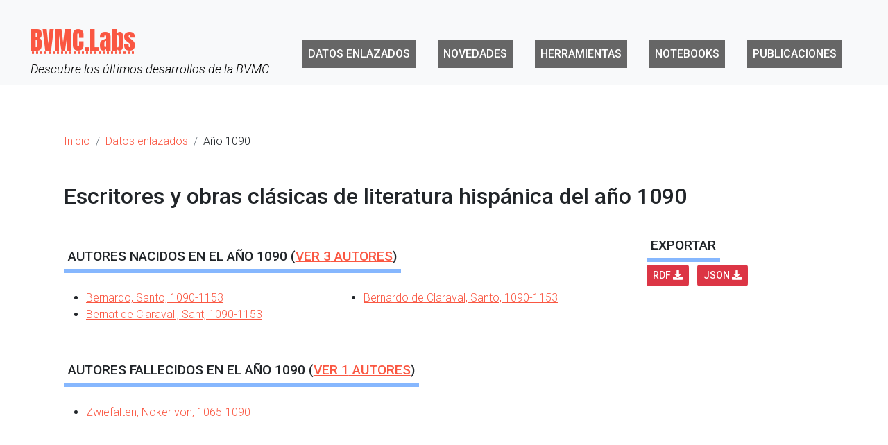

--- FILE ---
content_type: text/html;charset=UTF-8
request_url: https://data.cervantesvirtual.com/date/1090
body_size: 14259
content:
<!DOCTYPE html>
<html xmlns="http://www.w3.org/1999/xhtml" lang="es">
<head>
    <title>Escritores y obras clásicas de literatura hispánica del año 1090 - BVMC.Labs</title>
    
    <meta content="text/html; charset=UTF-8" http-equiv="Content-Type"/>
    <meta name="viewport" content="width=device-width, initial-scale=1.0">
    
    <meta name="google-site-verification" content="NvsQ9x7EoCrV7AdvVzUPaxQkclNrCj9AzITgxp-qWYk" />

    <meta name="twitter:card" content="summary"/>
    <!-- MICROFORMATOS -->
    <meta name="twitter:site" content="@FBVMC"/>
    <meta property="og:title" content="Escritores y obras clásicas de literatura hispánica del año 1090 - BVMC.Labs" />
    <meta property="og:type" content="website" />
    <meta property="og:url" content="https://data.cervantesvirtual.com/date/1090"/>
    <meta property="og:image" content="https://data.cervantesvirtual.com/images/linked_open_data_bvmc_og.jpg" />
    
    
    
    <meta property="og:site_name" content="Laboratorio de la Biblioteca Virtual Miguel de Cervantes"/>

    <!--MICROFORMATOS -->
    <script type="application/ld+json">
        {
            "@context" : "http://schema.org",
            "@type": "WebPage",
            "name": "Escritores y obras clásicas de literatura hispánica del año 1090",
            "headline": "Escritores y obras clásicas de literatura hispánica del año 1090",
            "url":"https://data.cervantesvirtual.com/date/1090",
            "image": "http://data.cervantesvirtual.com/images/linked_open_data_bvmc_og.jpg",
            "description": "",
            "mainEntityOfPage": {
                "@type": "WebPage",
                "@id": "https://data.cervantesvirtual.com",
                "name": "BVMC.Labs - Laboratorio de la Biblioteca Virtual Miguel de Cervantes",
                "description": "BVMC Labs proporciona acceso a herramientas experimentales basadas en las colecciones de la Biblioteca Virtual Miguel de Cervantes para promover el uso de las nuevas tecnologías y las Humanidades Digitales, adaptándose a los diferentes perfiles del investigador."
            },
            "publisher": {
                "@type":"Organization",
                "url": "http://www.cervantesvirtual.com",
                "name":"Biblioteca Virtual Miguel de Cervantes",
                "description": "La Biblioteca Virtual Miguel de Cervantes, la primera en lengua castellana, es un fondo bibliográfico con obras de Literatura, Historia, Ciencias, etc., de libre acceso. Incluye trabajos de investigación, catálogo en otras lenguas y bibliotecas del mundo",
                "logo": {
                    "@type": "ImageObject",
                    "url":"http://www.cervantesvirtual.com/includes/css_responsive/img/logoCervantes.png",
                    "width":296,
                    "height":117
                }
            }
        }
    </script>

    <link href="https://cdn.jsdelivr.net/npm/bootstrap@5.1.1/dist/css/bootstrap.min.css" rel="stylesheet" integrity="sha384-F3w7mX95PdgyTmZZMECAngseQB83DfGTowi0iMjiWaeVhAn4FJkqJByhZMI3AhiU" crossorigin="anonymous">

    <link href="/components/fontawesome-free-5.0.13/css/fontawesome-all.min.css" rel="stylesheet" media="screen"/>
    <link rel="stylesheet" href="/css/labs.css"/>
    <link rel="stylesheet" href="/css/analizador.css"/>
    <link rel="stylesheet" href="/css/d3.css"/>
    <link rel="stylesheet" href="https://cdnjs.cloudflare.com/ajax/libs/bootstrap-slider/11.0.2/css/bootstrap-slider.min.css"/>

    <script src="https://code.jquery.com/jquery-1.12.4.min.js"></script>
    <!--<script src="https://cdn.jsdelivr.net/npm/@popperjs/core@2.9.2/dist/umd/popper.min.js" integrity="sha384-W8fXfP3gkOKtndU4JGtKDvXbO53Wy8SZCQHczT5FMiiqmQfUpWbYdTil/SxwZgAN" crossorigin="anonymous"></script>-->
    <script src="https://cdn.jsdelivr.net/npm/bootstrap@5.1.1/dist/js/bootstrap.min.js" integrity="sha384-skAcpIdS7UcVUC05LJ9Dxay8AXcDYfBJqt1CJ85S/CFujBsIzCIv+l9liuYLaMQ/" crossorigin="anonymous"></script>
    <script src="https://cdn.jsdelivr.net/npm/bootstrap@5.1.1/dist/js/bootstrap.bundle.min.js" integrity="sha384-/bQdsTh/da6pkI1MST/rWKFNjaCP5gBSY4sEBT38Q/9RBh9AH40zEOg7Hlq2THRZ" crossorigin="anonymous"></script>

    <script src="https://ajax.googleapis.com/ajax/libs/jquery/3.5.1/jquery.min.js"></script>
    <script src="https://cdnjs.cloudflare.com/ajax/libs/bootstrap-slider/11.0.2/bootstrap-slider.min.js"></script>
    <script src="/js/funciones.js"></script>

</head>

<body>
<header id="header-labs">
        <nav class="navbar navbar-expand-lg navbar-light bg-light" role="navigation">
            <div class="container-fluid">
                <h1 class="navbar-brand logo-cv"><a href="/"><abbr title="Laboratorio de herramientas de la Biblioteca Virtual Miguel de Cervantes">BVMC.Labs</abbr><small><em>Descubre los últimos desarrollos de la BVMC</em></small></a></h1>
                <button class="navbar-toggler" type="button" data-bs-toggle="collapse" data-bs-target="#navbarNavDropdown" aria-controls="navbarNavDropdown" aria-expanded="false" aria-label="Toggle navigation">
                    <span class="navbar-toggler-icon"></span>
                </button>
                <div class="collapse navbar-collapse" id="navbarNavDropdown">
                    <ul class="navbar-nav justify-content-end">
                        <li class="nav-item">
                            <a class="nav-link" href="/datos-enlazados">Datos enlazados</a>
                        </li>
                        <li class="nav-item">
                            <a class="nav-link" href="/novedades">Novedades</a>
                        </li>
                        <li class="nav-item">
                            <a class="nav-link" href="/herramientas">Herramientas</a>
                        </li>
                        <li class="nav-item">
                            <a class="nav-link" href="/notebooks">Notebooks</a>
                        </li>
                        <li class="nav-item">
                            <a class="nav-link" href="/publicaciones">Publicaciones</a>
                        </li>
                    </ul>
                </div>
            </div>
        </nav>
    </header>
<main class="container-fluid" id="main-labs">
    <div class="container overflow-hidden">
        <nav >
        <ol class="breadcrumb" itemscope="" itemtype="http://schema.org/BreadcrumbList">
            <li itemprop="itemListElement" itemscope="" itemtype="http://schema.org/ListItem" class="breadcrumb-item">
                <a itemprop="item" href="/">
                    <span itemprop="name">Inicio</span>
                </a>
                
                <meta itemprop="position" content="1">
            </li>
            <li itemprop="itemListElement" itemscope="" itemtype="http://schema.org/ListItem" class="breadcrumb-item">
                <a itemprop="item" href="/datos-enlazados">
                    <span itemprop="name">Datos enlazados</span>
                </a>
                
                <meta itemprop="position" content="2">
            </li>
            <li itemprop="itemListElement" itemscope="" itemtype="http://schema.org/ListItem" class="breadcrumb-item">
                
                <span itemprop="name">Año 1090</span>
                <meta itemprop="position" content="3">
            </li>
        </ol>
        </nav>
        <h2>Escritores y obras clásicas de literatura hispánica del año 1090</h2>
        <div class="row">
            <div class="col-md-9">
                
                
                <div>
                    <h3 class="reset-ancho mt-3">
                        Autores nacidos en el año <span>1090</span>
                        (<a href="/list-relacion?p=dateOfBirth&amp;tipo=date&amp;id=1090">Ver <span>3</span> autores</a>)
                    </h3>
                    <ul class="autores-asociados">
                        <li>
                            <a href="https://data.cervantesvirtual.com/person/19233"><span>Bernardo, Santo, 1090-1153</span></a>
                        </li>
                        <li>
                            <a href="https://data.cervantesvirtual.com/person/19329"><span>Bernat de Claravall, Sant, 1090-1153</span></a>
                        </li>
                        <li>
                            <a href="https://data.cervantesvirtual.com/person/30051"><span>Bernardo de Claraval, Santo, 1090-1153</span></a>
                        </li>
                    </ul>
                </div>
                <div>
                    <h3 class="reset-ancho mt-3">
                        Autores fallecidos en el año <span>1090</span>
                        (<a href="/list-relacion?p=dateOfDeath&amp;tipo=date&amp;id=1090">Ver <span>1</span> autores</a>)
                    </h3>
                    <ul class="autores-asociados">
                        <li>
                            <a href="https://data.cervantesvirtual.com/person/2411"><span>Zwiefalten, Noker von, 1065-1090</span></a>
                        </li>
                    </ul>
                </div>
                

            </div>
            <div class="col-md-3">
                <h3 class="mb-1 reset-ancho">Exportar</h3>
                <ul class="reset-lista d-inline list-inline">
                    <!-- Modal -->
                    <li class="list-inline-item"><a href="/getRDF?uri=https://data.cervantesvirtual.com/date/1090" title="Exportar a RDF" class="btn btn-danger btn-sm">
                        RDF <span class="fas fa-download"></span>
                    </a></li>
                    <li class="list-inline-item"><a href="/getRDF?uri=https://data.cervantesvirtual.com/date/1090&amp;format=jsonld" title="Exportar a JSON" class="btn btn-danger btn-sm">
                        JSON <span class="fas fa-download"></span>
                    </a></li>
                </ul>
            </div>
        </div>
    </div>
</main>
<footer id="footer-labs">
    <div class="row row-cols-sm-2 row-cols-md-3 row-cols-lg-4 justify-content-center footer-links g-0">
        <div class="col-sm-9 col-md-3 col-lg-3 col-xl-2">
            <h2>Datos enlazados</h2>
            <ul class="reset-lista">
                <li><a href="/search-form">Acceso al catálogo</a></li>
                <li><a href="/sparql">Punto de acceso SPARQL</a></li>
                <li><a href="/help">Ejemplos de consultas SPARQL</a></li>
            </ul>
        </div>
        <div class="col-sm-9 col-md-3 col-lg-2"><h2>Ayuda</h2>
            <ul class="reset-lista">
                <li><a href="/condiciones-de-uso/">Condiciones de uso</a></li>
                <li><a href="http://www.cervantesvirtual.com/marco-legal/">Marco legal</a></li>
                <li><a href="http://www.cervantesvirtual.com/bibliotecario/">Contacto</a></li>
                <li><a href="http://www.cervantesvirtual.com/cookies/">Política de <em>cookies</em></a></li>
            </ul>
        </div>
        <div class="col-sm-9 col-md-3 col-lg-2">
            <h2>Mapa del sitio</h2>
            <ul class="reset-lista">
                <li><a href="/datos-enlazados">Datos enlazados</a></li>
                <li><a href="/novedades">Novedades</a></li>
                <li><a href="/herramientas">Herramientas</a></li>
                <li><a href="/notebooks">Notebooks</a></li>
            </ul>
        </div>
        <div class="col-sm-9 col-md-3 col-lg-3">
            <h2>Colaboradores</h2>
            <ul class="reset-lista">
                <li><a href="https://glamlabs.io/">International GLAM Labs Community</a></li>
                <li><a href="https://unlockingarchives.com/">Unlocking The Colonial Archive</a></li>
                <li><a href="https://data.nls.uk/">Data Foundry - Data collections from the National Library of Scotland</a></li>
            </ul>
        </div>
    </div>
    <p class="footer-copy text-center"><span class="logo-cv"></span> Copyright © <script>document.write(new Date().getFullYear())</script> BVMC.Labs. </p>
    <script>
        (function(i,s,o,g,r,a,m){i['GoogleAnalyticsObject']=r;i[r]=i[r]||function(){
            (i[r].q=i[r].q||[]).push(arguments)},i[r].l=1*new Date();a=s.createElement(o),
            m=s.getElementsByTagName(o)[0];a.async=1;a.src=g;m.parentNode.insertBefore(a,m)
        })(window,document,'script','https://www.google-analytics.com/analytics.js','ga');

        ga('create', 'UA-16084725-1', 'auto', {legacyCookieDomain: '.cervantesvirtual.com', allowLinker: true});
        ga('require', 'linker');
        ga('linker:autoLink', ['cervantesvirtual.com', 'letrasmexicanas.mx', 'letrasgalegas.org', 'letrasdehonduras.com', 'catedravargasllosa.com'] );

        ga('set', 'dimension1', '');
        ga('set', 'dimension2', "");
        ga('set', 'dimension3', "");
        ga('set', 'dimension4', "");
        ga('set', 'dimension5', '');
        ga('set', 'dimension6', "");
        ga('set', 'dimension7', '');
        ga('set', 'dimension8', "");
        ga('set', 'dimension9', '');
        ga('set', 'dimension10', "");
        ga('set', 'dimension11', '');
        ga('set', 'dimension12', '');
        ga('set', 'dimension13', '');
        ga('set', 'dimension14', '');

        ga('send', 'pageview');
    </script>
    <script async src="https://www.googletagmanager.com/gtag/js?id=G-KBPY390R3P"></script><script>    window.dataLayer = window.dataLayer || [];    function gtag(){dataLayer.push(arguments);}    gtag('set', 'linker', {'domains': ['cervantesvirtual.com', 'letrasmexicanas.mx', 'letrasgalegas.org', 'letrasdehonduras.com', 'catedravargasllosa.com','lluisvives.com']});    gtag('js', new Date());    gtag('config', 'G-KBPY390R3P');</script>
    <script>
        gtag('event','page_view', {
            'idPortal': "",
            'formaObra':"",
            'formaObraSoporte':'',
            'idAutorObra':"",
            'idMateriaObra':'',
            'formatoObra':'',
            'formaSoporte':'',
            'idMateriaAutoridadObra':"",
            'idAutor':'',
            'tipologiaObra':'',
            'dominio':'data.cervantesvirtual.com',
            'tipoVisita':"",
            'idObra':"",
            'idRevista':'',
            'idPortalObra':'',
        });
    </script>
</footer>
</body>
</html>

--- FILE ---
content_type: text/css
request_url: https://data.cervantesvirtual.com/css/labs.css
body_size: 14972
content:
@import url('https://fonts.googleapis.com/css2?family=Anton&display=swap');
@import url('https://fonts.googleapis.com/css2?family=Roboto:ital,wght@0,300;0,500;1,300&display=swap');
@import url('https://fonts.googleapis.com/css2?family=Roboto+Condensed:wght@300&display=swap');
@import url('https://fonts.googleapis.com/css2?family=Source+Code+Pro:wght@500&display=swap');

* {margin:0;}
html, body {
    height: 100%;
}

main {min-height: calc(100% - 16rem);}
@media (max-width: 767px) { aside {margin-top: 2em !important;}}
/*footer {height: 8rem;}*/

body {font-family: 'Roboto', sans-serif;font-weight: lighter;}
h2 {margin:1rem 0 2rem 0;}
h3 {font-size: 1.2rem;text-transform: uppercase;margin-bottom:1.5rem;padding: 0.4em 0.3em;border-bottom: 6px solid #86b7fe ;}
#datos-enlazados h3 {width: max-content;}
h3.resultado {text-transform: none;border-bottom: none;font-size: 1.1rem;margin-bottom: 0.5rem;font-weight: lighter;}
.reset-lista {margin:0;padding: 0;}
.reset-lista li {list-style-type: none !important;}
.reset-ancho {width: max-content;}

/*--- cabecera para todas las páginas-----*/
#header-labs {padding-top: 0;padding-bottom: 0;}
#header-labs h1{font-family: 'Anton', sans-serif;}

#header-labs .navbar {padding:2em 2em 0;}
#header-labs .logo-cv a{font-size: 180%;text-align: left;color:#fa5742;text-decoration: none;}
#header-labs .logo-cv small {display: block;font-size: 50%;margin-top:0.5em;color:#000;font-family: 'Roboto', sans-serif;font-weight: 300;}

#header-labs .navbar ul {margin-left:1em;}
#header-labs .navbar li {background-color: #666;font-weight: 500;text-transform: uppercase;}
    #header-labs .navbar li a {display: block;color:#fff;padding-left: 1em;}
    #header-labs .navbar li a.active {background-color:#fa5742;}
    #header-labs .navbar li a:hover {background: #f0f0f0;color:#000;}
    @media (min-width: 960px) {
        #header-labs {height: 9rem;}
        #header-labs .navbar li {margin:0 0.8em;}
    }
    @media (min-width: 965px) {
        #header-labs .navbar li{font-size: 0.8rem;}
        #header-labs .navbar li {margin:0 0.5em;}
    }
    @media (min-width: 1140px) {
        #header-labs .navbar li a {padding-left: 0.5rem;}
        #header-labs .navbar li a:hover {transform: rotate(3deg);}
        #header-labs .navbar li {font-size: 1rem;}
        #header-labs .navbar li {margin:0.5em 1em;}
    }
/*Para le menú hamburguesa */
#header-labs .navbar-toggler {position: absolute;top:10px;right: 10px;}
/*--- contenido central para todas las páginas-----*/
main > .container {padding-top: 2rem;padding-bottom: 4rem;}
    .breadcrumb {margin-bottom: 3rem;margin-top: 1rem;}
    main.container-fluid .container{max-width: 70rem;position:relative;}
    main ul:not(.resultado, .botones-adicionales) li:not(.page-item, .breadcrumb-item) {margin:1em 0;list-style-type: "-  ";}
    main a {color:#fa5742;}
    #main-labs :not(.tool) > a:hover {text-decoration: none;color:#fa5742;background-color: #eee;}

/*-----HOME------*/
.seccion-herramientas {padding:5rem 0;background-color: #badce3;}
.seccion-notebooks {padding:5rem 0;}

/*--- NOTEBOOKS ---*/
#notebooks .card {border:none;}
#notebooks .card-body {padding:1rem .3rem;}
#notebooks .card-body h3 {padding:0.4em 0}
#notebooks .card-body h3 a{text-decoration: none;}
/*--- HERRAMIENTAS -----*/
#tools {margin: 1rem auto 3rem auto;width:100%;column-count: 1;}
    /* Móviles en vertical */
    @media (min-width: 550px) { #tools {columns: 2;}  }
    /* Móviles en horizontal o tablets en vertical */
    @media (min-width: 767px) { #tools {columns:3;}}

.tool {background-color:#f8f9fa;margin:0 1em 1.5em;break-inside: avoid;page-break-inside: avoid;overflow: hidden;}
.tool a {text-decoration: none;display: block;}
    .tool a:hover {border-bottom: 4px solid #fa5742;}
    .tool h3 {border-bottom: none;padding:0;margin-bottom: 0;}
    .tool h3 span {padding:2em 1em 0 1em;display: block;font-size: 1.2rem;color:#fa5742;font-weight: normal;}
    .tool .description{padding:1em 1em 0;color:#000;}
    .tool .pointer {}

/*---- NOVEDADES ------*/
/*#news {margin: 1rem auto 3rem auto;width:100%;position: relative;}*/
.new-img {display: block;}
.new-data {font-size:0.95rem;display: block;background-color: #71b0f0;color:#fff;font-weight: bolder;
    width: auto;
    min-width: min-content;
    max-width: max-content;
}
.new-category {font-size: 80%;margin:0;padding: 0;}
    .new-category li {margin:0 !important;padding: 0 !important;}
    .new-category li:not(:last-child):after {content: "|";padding:0 0.3em;}

#news a {text-decoration: none;}
    #news a:hover h3{background-color:#eee !important;}
#news h3 {margin-bottom: 0.5em;}
#news .new-data {float:right;padding:0.1em 0.3em 1.5em 0.3em;}
#news .new-img {border-top: 1px solid #86b7fe;clear: both;}
#news .new-decription {font-size: 90%;}
    @media (min-width: 767px) { #news .new-img {min-height: 50px;}}
    @media (max-width: 767px) { #news article {margin-bottom: 2em;padding: 1em 3em;}}
.lista-categorias {margin:0;padding: 0;}
.lista-categorias li{padding:0.2em 0;margin: 0 !important;list-style-type: none !important;border-bottom: 1px dotted #ccc;}
.noticia-layout h2 {margin-bottom: 0;}
.noticia-layout .new-img {margin: 2em auto;}
.noticia-layout .new-data {padding:0.2em;font-size: 90%;background-color: initial;color:#666;}
.noticia-layout .new-category-nav {border-top: 1px solid #ccc;padding-top: 0.5em;}
    .noticia-layout .new-category-nav strong {font-size: 80%;text-transform: uppercase;}

.noticia-layout article img {display:block;margin: auto;}

.other-new {margin:0;padding: 0;}
    .other-new li {list-style-type: none !important;border-bottom:1px solid #86b7fe;clear: both;padding-bottom: 1em;}
    .other-new a {text-decoration: none;}
    .other-new img {
        width: 60%;margin:auto;
        }
    .other-new span {display: block;font-size: 90%;padding-top: 0.5em;}
        .other-new span:hover {background-color: #eee;}

/*generador de grafos*/

.grupo th{
    text-align: center;
}

.grupo{
    margin-bottom: 2.5rem;
}

.seccion-ejemplo{
    background: url(/images/fondo_tce.jpg) no-repeat scroll top #000000;
    color: white;
    padding: 0.2em;
}

tr.result_inv a{
    color: #0d6efd !important;
}

tr.result_es_inv a{
    color: #006600 !important;
}

tr.result_es_inv a{
    color: #006600 !important;
}

tr.resul_no_inv a{
    color: #000000;
    ont-weight: bold;
}

.azul{
    color: #0d6efd;
    font-weight: bold;
}

.verde{
    color: #006600;
    font-weight: bold;
}

.negro{
    color: #000000;
    font-weight: bold;
}


/* GEOSEARCH */
#form-geosearch {margin-top:2.5rem;background-color: #eee;margin-bottom: 1.5rem;}
.mapa {margin-bottom: 2.5rem;}
#mapid {height:500px;width:100%;}
#mapid-collapse #mapid {height: 300px;}
h2.pais {margin:0;padding:0.3em 0;text-align: center;}
    .padre {display: block;font-size: 50%;text-transform: uppercase;color:#666;margin-top:0.5em;}

dl {font-size: 90%}
    dd li {margin:0.3em 0;}
    dd ul {magin:0;}
dt {font-weight: normal;padding-right: 0.1em;}
dt:after {content: ":";}
.list-inline {margin-bottom: 0.3em;}

/* DATOS ENLAZADOS: herramienta buscador */
#datos-enlazados form {width: 100%;}
@media (min-width: 1024px) {#datos-enlazados form {width: 75%;}}

h2.datos-enlazados {
    width: max-content;}
h2.datos-enlazados small{display: block;border-top: 1px solid #ccc;font-size: 60%;font-weight: lighter;margin-top: 0.2em;padding-top:0.2em;}
.lista-obras {margin:0;padding:0;}
    .lista-obras li {list-style: none;margin: 2em 0;padding:1em 0;}
        .lista-obras li img {float:left;border:1px solid #ccc;}
    .lista-obras dl {margin-left:110px;overflow: hidden;}
    .lista-obras dd {padding-left:5%;}

@media (min-width: 767px) {
    #person .lista-obras,
    #relaciones .lista-obras,
    #corporate-body .lista-obras {column-count: 2;margin-bottom: 3em;}
    #person .lista-obras li,#relaciones .lista-obras li,#corporate-body .lista-obras li {display: inline flow-root list-item;
        -webkit-column-break-inside: avoid;
        -moz-column-break-inside:avoid;
        -moz-page-break-inside:avoid;
        page-break-inside: avoid;
        break-inside: avoid-column;
    }
}

.lista-personas {list-style-type: "-  ";font-size: 1.1rem;}
.lista-personas a {text-decoration: none;}
.lista-wiki li{margin: 0.3em !important;}
.info-autor {margin:0;padding: 0;font-size: 90%;}
.info-autor > li {list-style-type: none !important;}
.info-autor li {margin:0.5em 0 !important;padding:0;}
.info-adicional {border:1px }
.info-manifestacion, .info-autor {background-color: #f8f9fa;}
.coleccion-titulo {display: block;margin-top: 0.5em;font-size: 0.9rem;}
.coleccion-titulo{text-decoration: underline;}
    .coleccion-titulo:hover{text-decoration: none;}

.coleccion-titulo:after {
    display: inline-block;
    font-style: normal;1
    font-variant: normal;
    text-rendering: auto;
    line-height: 1;
    font-family: 'Font Awesome 5 Free';
    font-weight: 900;
    content: "\f0c1";
    padding-left: .2em;
}
.expresion li:nth-child(odd) {background-color: #f8f9fa;border-bottom: 1px solid #fff;}
.expresion li:nth-child(even) {border-bottom: 1px solid #f8f9fa;}
.expresion li {padding: 1em;margin:0 !important;}

.expresion-formatos img {display: block; text-align: center;}
.expresion-formatos a {text-decoration: none;}
.expresion-formatos .portada_css {display: block;float: none;}
.expresion-formatos .portada_css {text-decoration: none;}

.expresion-formatos li:nth-child(even) {background-color: #f8f9fa;border-bottom: 1px solid #fff;}
.expresion-formatos li:nth-child(odd) {border-bottom: 1px solid #f8f9fa;}
.expresion-formatos li {padding: 1em;margin:0 !important;}

.autores-asociados {margin: 1rem auto 3rem auto;width:100%;column-count: 1;}
.autores-asociados li {margin-bottom: 0 !important;}

/* Móviles en vertical */
@media (min-width: 480px) { .autores-asociados {columns: 2;color-adjust: exact;}  }

/* Portada con CSS */
@media (max-width: 280px) {
    .portada_css {display:none;float: none;}
}
@media (min-width: 280px) {
    .portada_css {
        float: left;
        background-color: #fff;
        border: 1px solid #ccc;
        padding: 1px;
        background-image: url('../images/fondo-portada.png');
        background-size: cover;
        padding: 0.5em 0.75em;
        margin: 0 1em 1em 1em;
        text-align: left;
        font-size: 90%;
        width: 130px;
        height: 183px;
        position: relative;
    }

    .portada_css .autor {
        color: #990000;
        font-weight: bold;
        font-size: 1rem;
        margin-bottom: 0.5em;
        display: block;
        font-family: 'Roboto Condensed', sans-serif;
    }

    .portada_css .titulo {
        display: block;
        color: #000;
        font-size: 1rem;
        font-family: 'Roboto Condensed', sans-serif;
        font-weight: bold;

    }
}

/*--------GOLDENAGE---------*/
#goldenage form {width: 100%;}
@media (min-width: 1024px) {#goldenage form {width: 75%;}}

.goldenage-filter {border-bottom:3px solid #ccc;}
    .goldenage-filter li {padding-right: 1em;}
    .goldenage-filter .badge {font-size: .85rem;}
    .metrica {letter-spacing: 2px;}

.resultado {margin:1em 0 0 0;padding: 0;}
    @media (min-width: 767px) {.resultado {vertical-align: top;}  }
    /* Móviles en horizontal o tablets en vertical */
.resultado div {padding:2em;margin-bottom: 1px;}
    .resultado div p{margin-bottom: 0.3rem;}
    .resultado div a {text-decoration: none;}
    .resultado div:nth-child(1), .resultado div:nth-child(4), .resultado div:nth-child(5), .resultado div:nth-child(8), .resultado div:nth-child(9) {background-color: #f8f9fa;}

.botones-adicionales {margin-top: 2em;overflow: hidden;text-align: center;}
    .botones-adicionales li {display: inline-block;}
    @media (min-width: 1400px) {
        .botones-adicionales {position: fixed;top:25%;right: 8%;list-style:none;text-align: left;}
        .botones-adicionales li {display: block;}
    }

/*buscador diacrónico*/
#buscador-diacronico form {width: 100%;}
@media (min-width: 1024px) {#buscador-diacronico form {width: 75%;}}

ul.resultado.diasearch {list-style: none;}
ul.resultado.diasearch > li {margin: 2.5em 0;}
.fragmentos li{list-style-type: none !important;font-size: 90%;margin:0.3em 0;}
.fragmentos li:before {content: '[...] ';}
.fragmentos li:after {content: ' [...]';}
.fragmentos li em {color:#0a58ca;font-weight: bold;}

/*paginacion */
.pagination {margin-top: 2rem;}

/*-----ESTILOS ANALIZADOR-------*/
#analizador-morfologico form {width: 100%;}
@media (min-width: 1024px) {#analizador-morfologico form {width: 75%;}}

.analisis {width: fit-content;
    border-spacing: 5px;
    border-collapse: separate;}
.analisis th {padding: 1em;}
.analisis td {padding:0.3rem 1em;}
.analisis td:nth-child(2){text-align: center;}
.analisis td {border-bottom:1px solid #ccc;}
*[class^='nlp-pos d'] {color: #cc0066;}
*[class^='nlp-pos nc'] {color: #0066cc;}
*[class^='nlp-pos np'] {color: #003399;}
*[class^='nlp-pos sp'] {color: #ff9933;}
*[class^='nlp-pos v'] {color: #006600;}
*[class^='nlp-pos a'] {color: #660000;}
*[class^='nlp-pos rg'] {color: #006666;}
*[class^='nlp-pos c'] {color: #cc6633;}
*[class^='nlp-pos p'] {color: #336699;}
*[class^='nlp-pos i'] {color: #333399;}

/* ------- ESTILOS VERSOS ----------*/

.tonica {color:#bb2d3b;}
.sinalefa {margin-right: -10px;}

@media (min-width: 767px) {
    .sinalefa {position: absolute;top:1em;right: -2px;display: block;}
    .semi-circulo {
        display: block;
        width: 38px;
        height: 9px;
        background-image: url("/images/semicircle_b.png");
   }
}
.verso-analizado {font-size:0.9rem;}
.versos {font-size: 90%;font-family: "Arial Unicode MS";}
.versos li {margin:0 !important;}
.rojo {color: #bb2d3b;}
.verde {color: #157347;}

.submenu {border:1px solid #ccc;padding: 1em;}
.submenu li{margin: 0.2em 0 !important;}
/*--- pie página -----*/
footer {background-position: center;}
@media (max-width: 1024px) {
    footer div{padding-left: 1em !important;}
}
.footer-links {background-color: #666 !important;color:#fff;padding:3em 0;}
.footer-links a {color:#fff;}
.footer-links a:hover {text-decoration: none;}
.footer-copy {padding: 1em 0;}
footer h2 {font-size:1.2rem; text-transform: uppercase;margin-bottom: 1em;}
footer .logo-cv {
        display: block;
        margin: auto;
        background-size: cover;
        background: url("/images/cervantesvirtual_sm.png") no-repeat;
        width: 200px;
        height: 61px;
}
@media (min-width: 768px) {
    #footer .logo-cv {
        background: url("/images/cervantesvirtual_pie_md.png") no-repeat;
        width: 270px;
        height: 87px;
        background-size: cover;
    }
}



--- FILE ---
content_type: text/css
request_url: https://data.cervantesvirtual.com/css/analizador.css
body_size: 3197
content:
/* ESTILOS ANALIZADOR SINTÁCTICO */


/* Niveles*/
.resultado-analisis {
    overflow-x: auto;
}
.resultado-analisis table{
    border-collapse: separate;
    border-spacing: 15px 5px;
}
td[class="INTJ"],td[class="SYM"],td[class="SCONJ"],td[class="PUNCT"],td[class="PART"],td[class="PRON"],td[class="AUX"],td[class="NUM"],td[class="CCONJ"],td[class="ADV"],td[class="ADJ"],td[class="PROPN"],td[class="ADP"],td[class="DET"],td[class="NOUN"],td[class="VERB"]{border-top: 1px dotted #000;font-size: 70%;text-transform: lowercase;padding-top: 0.5em;}

/* Colores categorías análisis 1*/
td[class="sentence"] {border-top: 2px solid #000;color:#000;}
td[class="sn"] {border-top: 2px solid #2574a9;color:#2574a9;}
td[class="sp"] {border-top: 2px solid #9b59b6;color:#9b59b6;}
td[class="sadv"] {border-top: 2px solid #d25852;color:#d25852;}
td[class="S"] {border-top: 2px solid #808080;color:#808080;}
td[class="relatiu"],td[class="grup.nom"],td[class*="spec"] {border-top: 1px solid #009fd4;color:#009fd4;font-size: 90%;}
td[class="grup.a"] {border-top: 1px solid #f64747;color:#f64747;font-size: 90%;}
td[class="s.a"] {border-top: 2px solid #cf000f;color:#cf000f;}
td[class="neg"],td[class="grup.adv"] {border-top: 1px solid #e26a6a;color:#e26a6a;font-size: 90%;}
td[class="grup.z"] {border-top: 1px solid #66380f;color:#66380f;font-size: 90%;}
td[class="grup.w"] {border-top: 1px solid #708080;color:#708080;font-size: 90%;}
td[class="morfema.pronominal"],td[class="morfema.verbal"] {border-top: 1px solid #40806a;color:#40806a;font-size: 90%;}
td[class="grup.verb"],td[class="infinitiu"],td[class="gerundi"], td[class="participi"] {border-top: 1px solid #00aa55;color:#00aa55;font-size: 90%;}
td[class*="prep"]{border-top: 1px solid #b381b3;color:#b381b3;font-size: 90%;}
td[class="conj"], td[class*="grup.c"]  {border-top: 1px solid #cc9900;color:#cc9900;font-size: 90%;}
td[class="interjeccio"] {border-top: 1px solid #ff00ff;color:#ff00ff;font-size: 90%;}


/* Colores categorías análisis 2*/
td[class="dependencias"] {border-top: 1px dotted #000;font-size: 70%;text-transform: lowercase;padding-top: 0.5em;}
/*td[class="csubj"], td[class="punct"],td[class="expl:pass"],td[class="dep"],td[class="appos"],td[class="flat"],td[class="parataxis"],td[class="compound"],td[class="nmod"],td[class="obl"],td[class="mark"],td[class="amod"],td[class="case"],td[class="xcomp"],td[class="iobj"],td[class="det"],td[class="cop"],td[class="nsubj"],td[class="obj"],td[class="aux"],td[class="cc"],td[class="advmod"]{border-top: 1px dotted #000;font-size: 70%;text-transform: lowercase;padding-top: 0.5em;}*/
/*td[class="nmod"],td[class="obl"],td[class="xcomp"],td[class="iobj"],td[class="cop"],,td[class="cc"],*/
/*td[class="det"],td[class="obj"],td[class="nsubj"],td[class="flat"], td[class="appos"], td[class="parataxis"] {background-color:#cde2f0;}
td[class="compound"] {background-color:#708090; }
td[class="advmod"] {background-color:#f9dad9;}
td[class="aux"] {background-color:#dcf4e8;}
td[class="dep"] {background-color:#ffe1ff;}
td[class="case"] {background-color: #f7f6dd;}
td[class="expl:pass"] {background-color: #d4f4e9;}
td[class="amod"] {background-color: #f8dcde;}
td[class="iobj"] {background-color: #dacada;}
td[class="punct"] {background-color: #eee;}*/


.resultado-analisis-relaciones {white-space: break-spaces;}

--- FILE ---
content_type: text/css
request_url: https://data.cervantesvirtual.com/css/d3.css
body_size: 122
content:

/* graficos d3.js */
.node {
    cursor: pointer;
}

.node circle {
    fill: #fff;
    stroke: steelblue;
    stroke-width: 3px;
}

.node text {
    font: 12px sans-serif;
}

.link {
    fill: none;
    stroke: #ccc;
    stroke-width: 2px;
}


--- FILE ---
content_type: application/javascript
request_url: https://data.cervantesvirtual.com/js/funciones.js
body_size: 175
content:

    function copyToClipboard(element) {
    var $temp = $("<input>");
    $("body").append($temp);
    $temp.val($(element).text()).select();
    document.execCommand("copy");
    $temp.remove();
}

$(document).ready(function(){
    $('[data-bs-toggle="tooltip"]').tooltip();
});


